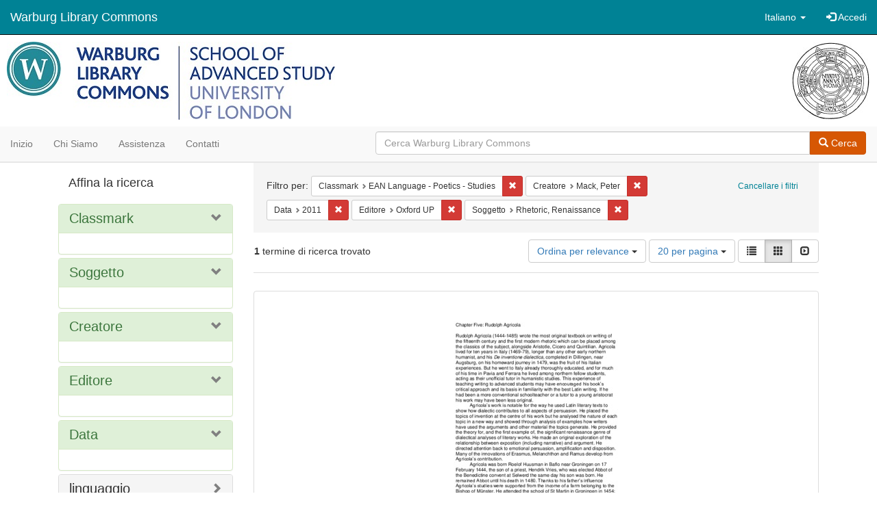

--- FILE ---
content_type: text/html; charset=utf-8
request_url: https://commons.warburg.sas.ac.uk/catalog?f%5Bclassmark_sim%5D%5B%5D=EAN+Language+-+Poetics+-+Studies&f%5Bcreator_sim%5D%5B%5D=Mack%2C+Peter&f%5Bdate_sim%5D%5B%5D=2011&f%5Bpublisher_sim%5D%5B%5D=Oxford+UP&f%5Bsubject_sim%5D%5B%5D=Rhetoric%2C+Renaissance&locale=it&per_page=20&sort=score+desc%2C+system_create_dtsi+desc&view=gallery
body_size: 5226
content:
<!DOCTYPE html>
<html lang="it" prefix="og:http://ogp.me/ns#">
  <head>
    <meta name="csrf-param" content="authenticity_token" />
<meta name="csrf-token" content="U2XMHNMrqn1F19lbwFOEtUieDAoWQ2L89f5xdSvYi64PuObb+pvxlFhEWik6KkCIdtDKGkGbMTBZkzHqA4llHQ==" />
<meta charset="utf-8" />
<!-- added for use on small devices like phones -->
<meta name="viewport" content="width=device-width, initial-scale=1.0" />
<link rel="resourcesync" href="https://commons.warburg.sas.ac.uk/capabilitylist?locale=it" />

<!-- Twitter card metadata -->

<!-- Google Scholar metadata -->


<title>Index Catalog // Warburg Library Commons</title>

<!-- application css -->
<link rel="stylesheet" media="screen" href="/assets/application-3785f113a2754e208e5b61be8125fa498818747774505077102eb5f786088c42.css" />

<!-- application js -->
<script src="/assets/application-13482eec41d8d32b70d637216a343d3c8680aeff656a30fcc091f1f1f37dd557.js"></script>

<style>
a { color: #008295; }
.navbar-inverse .navbar-link { color: #ffffff; }

.navbar-inverse { background-color: #008295; }

.navbar-inverse .navbar-nav > .open > a,
.navbar-inverse .navbar-nav > .open > a:hover,
.navbar-inverse .navbar-nav > .open > a:focus { background-color: #008295; }

.navbar-inverse .navbar-nav > li > a,
.navbar-inverse .navbar-text,
.navbar-inverse .navbar-brand { color: #ffffff; }

.btn-primary {
  background-color: #d65703;
  border-color: #cb5303;
}

.btn-primary:focus,
.btn-primary.focus {
  background-color: #c14e03;
  border-color: #983e02;
}

.btn-primary:hover {
  background-color: #c14e03;
  border-color: #b34903;
}

.btn-primary:active,
.btn-primary.active {
  background-color: #d65703;
  border-color: #cb5303;
}

.btn-primary:active:hover,
.btn-primary:active:focus,
.btn-primary:active.focus,
.btn-primary.active:hover,
.btn-primary.active:focus,
.btn-primary.active.focus{
  background-color: #d65703;
  border-color: #cb5303;
}

.btn-primary.disabled:hover,
.btn-primary.disabled:focus,
.btn-primary.disabled.focus,
.btn-primary[disabled]:hover,
.btn-primary[disabled]:focus,
.btn-primary[disabled].focus {
  background-color: #d65703;
  border-color: #cb5303;
}

</style>


<!-- Google Analytics -->
  <!-- Google tag (gtag.js) --> 
  <script async src="https://www.googletagmanager.com/gtag/js?id=G-FP450RW4WR"></script> 
  <script> window.dataLayer = window.dataLayer || []; function gtag(){dataLayer.push(arguments);} gtag('js', new Date()); gtag('config', 'G-FP450RW4WR'); 
  </script>


<!-- for extras, e.g., a favicon -->


      <meta name="totalResults" content="1" />
<meta name="startIndex" content="0" />
<meta name="itemsPerPage" content="20" />

  <link rel="alternate" type="application/rss+xml" title="RSS per i risultati" href="/catalog.rss?f%5Bclassmark_sim%5D%5B%5D=EAN+Language+-+Poetics+-+Studies&amp;f%5Bcreator_sim%5D%5B%5D=Mack%2C+Peter&amp;f%5Bdate_sim%5D%5B%5D=2011&amp;f%5Bpublisher_sim%5D%5B%5D=Oxford+UP&amp;f%5Bsubject_sim%5D%5B%5D=Rhetoric%2C+Renaissance&amp;locale=it&amp;per_page=20&amp;sort=score+desc%2C+system_create_dtsi+desc&amp;view=gallery" />
  <link rel="alternate" type="application/atom+xml" title="Atom per i risultati" href="/catalog.atom?f%5Bclassmark_sim%5D%5B%5D=EAN+Language+-+Poetics+-+Studies&amp;f%5Bcreator_sim%5D%5B%5D=Mack%2C+Peter&amp;f%5Bdate_sim%5D%5B%5D=2011&amp;f%5Bpublisher_sim%5D%5B%5D=Oxford+UP&amp;f%5Bsubject_sim%5D%5B%5D=Rhetoric%2C+Renaissance&amp;locale=it&amp;per_page=20&amp;sort=score+desc%2C+system_create_dtsi+desc&amp;view=gallery" />
  <link rel="alternate" type="application/json" title="JSON" href="/catalog.json?f%5Bclassmark_sim%5D%5B%5D=EAN+Language+-+Poetics+-+Studies&amp;f%5Bcreator_sim%5D%5B%5D=Mack%2C+Peter&amp;f%5Bdate_sim%5D%5B%5D=2011&amp;f%5Bpublisher_sim%5D%5B%5D=Oxford+UP&amp;f%5Bsubject_sim%5D%5B%5D=Rhetoric%2C+Renaissance&amp;locale=it&amp;per_page=20&amp;sort=score+desc%2C+system_create_dtsi+desc&amp;view=gallery" />

  </head>

  <body>
    <div class="skip-to-content">
      <a data-turbolinks="false" href="#skip-to-content">Skip to Content</a>
    </div>
    <header>
  <nav id="masthead" class="navbar navbar-inverse navbar-static-top" role="navigation">
    <div class="container-fluid">
      <!-- Brand and toggle get grouped for better mobile display -->
      <div class="navbar-header">
        <button type="button" class="navbar-toggle collapsed" data-toggle="collapse" data-target="#top-navbar-collapse" aria-expanded="false">
          <span class="sr-only">Toggle navigation</span>
          <span class="icon-bar"></span>
          <span class="icon-bar"></span>
          <span class="icon-bar"></span>
        </button>
        <a id="logo" class="navbar-brand" href="/?locale=it" data-no-turbolink="true">
  <!-- <span class="glyphicon glyphicon-globe" role="img" aria-label="Warburg Library Commons" aria-hidden="true"></span> -->
  <span class="institution_name">Warburg Library Commons</span>
</a>

      </div>

      <div class="collapse navbar-collapse" id="top-navbar-collapse">
        <ul id="user_utility_links" class="nav navbar-nav navbar-right">
  <li class="nav-item dropdown">
    <a class="nav-link dropdown-toggle" data-toggle="dropdown" href="#" role="button" aria-haspopup="true" aria-expanded="false" aria-controls="language-dropdown-menu">
        <span class="sr-only">Cambiare la lingua</span>
        <span title="Cambiare la lingua">Italiano</span>
        <b class="caret"></b>
    </a>
    <ul id="language-dropdown-menu" class="dropdown-menu" role="menu">
        <li role="presentation" class="dropdown-header">Cambiare la lingua</li>
        <li role="presentation" class="divider"></li>
            <li role="presentation" lang="de">
                <a class="dropdown-item" role="menuitem" tabindex="-1" data-locale="de" href="?locale=de">Deutsch</a>
            </li>
            <li role="presentation" lang="en">
                <a class="dropdown-item" role="menuitem" tabindex="-1" data-locale="en" href="?locale=en">English</a>
            </li>
            <li role="presentation" lang="es">
                <a class="dropdown-item" role="menuitem" tabindex="-1" data-locale="es" href="?locale=es">Español</a>
            </li>
            <li role="presentation" lang="fr">
                <a class="dropdown-item" role="menuitem" tabindex="-1" data-locale="fr" href="?locale=fr">Français</a>
            </li>
            <li role="presentation" lang="it">
                <a class="dropdown-item" role="menuitem" tabindex="-1" data-locale="it" href="?locale=it">Italiano</a>
            </li>
            <li role="presentation" lang="pt-BR">
                <a class="dropdown-item" role="menuitem" tabindex="-1" data-locale="pt-BR" href="?locale=pt-BR">Português do Brasil</a>
            </li>
            <li role="presentation" lang="zh">
                <a class="dropdown-item" role="menuitem" tabindex="-1" data-locale="zh" href="?locale=zh">中文</a>
            </li>
    </ul>
</li>

    <li>
      <a href="/users/sign_in?locale=it">
        <span class="glyphicon glyphicon-log-in" aria-hidden="true"></span> Accedi
</a>    </li>
</ul>

      </div>
    </div>
  </nav>
</header>


          <div class="image-masthead">
        <a href="/">
          <div class="background-container" style="background-image: url('/banner.jpg')"></div>
          <img class="banner-logo-image" src='/logo.jpg' />
          <!-- span class="background-container-gradient"></span -->
          
          <div class="container site-title-container">
            <div class="site-title h1" style="text-align: center;">
              
            </div>
          </div>
        </a>
        <nav class="navbar navbar-default navbar-static-top" role="navigation">
  <div class="container-fluid">
    <div class="row">
      <ul class="nav navbar-nav col-sm-5">
        <li >
          <a href="/?locale=it">Inizio</a></li>
        <li >
          <a href="/about?locale=it">Chi siamo</a></li>
        <li >
          <a href="/help?locale=it">Assistenza</a></li>
        <li >
          <a href="/contact?locale=it">Contatti</a></li>
      </ul><!-- /.nav -->
      <div class="searchbar-right navbar-right col-sm-7">
        <form class="form-horizontal search-form" id="search-form-header" role="search" action="/catalog?locale=it" accept-charset="UTF-8" method="get"><input name="utf8" type="hidden" value="&#x2713;" />
  <input type="hidden" name="f[classmark_sim][]" value="EAN Language - Poetics - Studies" />
<input type="hidden" name="f[creator_sim][]" value="Mack, Peter" />
<input type="hidden" name="f[date_sim][]" value="2011" />
<input type="hidden" name="f[publisher_sim][]" value="Oxford UP" />
<input type="hidden" name="f[subject_sim][]" value="Rhetoric, Renaissance" />
<input type="hidden" name="locale" value="it" />
<input type="hidden" name="per_page" value="20" />
<input type="hidden" name="sort" value="score desc, system_create_dtsi desc" />
<input type="hidden" name="view" value="gallery" />
  <input type="hidden" name="search_field" id="search_field" value="all_fields" />
  <div class="form-group">

    <div class="input-group">
      <input type="text" name="q" id="search-field-header" class="q form-control" placeholder="Cerca Warburg Library Commons" />

      <div class="input-group-btn">
        <button type="submit" class="btn btn-primary" id="search-submit-header">
          <span class="glyphicon glyphicon-search"></span> Cerca
        </button>
        </ul>
      </div><!-- /.input-group-btn -->
    </div><!-- /.input-group -->
  </div><!-- /.form-group -->
</form>
      </div>
    </div>
  </div>
</nav><!-- /.navbar -->

      </div>

    
    <div id="content-wrapper" class="container" role="main">
      
      

        <a name="skip-to-content" id="skip-to-content"></a>
        <div id="content" class="col-md-9 col-md-push-3 col-sm-8 col-sm-push-4">
    <h2 class="sr-only top-content-title">Ricerca</h2>






      <div id="appliedParams" class="clearfix constraints-container">
        <div class="pull-right">
          <a class="catalog_startOverLink btn btn-sm btn-text" id="startOverLink" href="/catalog?locale=it&amp;view=gallery">Cancellare i filtri</a>
        </div>
        <span class="constraints-label">Filtro per:</span>
        
<span class="btn-group appliedFilter constraint filter filter-classmark_sim">
  <span class="constraint-value btn btn-sm btn-default btn-disabled">
      <span class="filterName">Classmark</span>
      <span class="filterValue" title="EAN Language - Poetics - Studies">EAN Language - Poetics - Studies</span>
  </span>

    <a class="btn btn-default btn-sm remove dropdown-toggle" href="/catalog?f%5Bcreator_sim%5D%5B%5D=Mack%2C+Peter&amp;f%5Bdate_sim%5D%5B%5D=2011&amp;f%5Bpublisher_sim%5D%5B%5D=Oxford+UP&amp;f%5Bsubject_sim%5D%5B%5D=Rhetoric%2C+Renaissance&amp;locale=it&amp;per_page=20&amp;sort=score+desc%2C+system_create_dtsi+desc&amp;view=gallery"><span class="glyphicon glyphicon-remove"></span><span class="sr-only">Cancella il filtro Classmark: EAN Language - Poetics - Studies</span></a>
</span>


<span class="btn-group appliedFilter constraint filter filter-creator_sim">
  <span class="constraint-value btn btn-sm btn-default btn-disabled">
      <span class="filterName">Creatore</span>
      <span class="filterValue" title="Mack, Peter">Mack, Peter</span>
  </span>

    <a class="btn btn-default btn-sm remove dropdown-toggle" href="/catalog?f%5Bclassmark_sim%5D%5B%5D=EAN+Language+-+Poetics+-+Studies&amp;f%5Bdate_sim%5D%5B%5D=2011&amp;f%5Bpublisher_sim%5D%5B%5D=Oxford+UP&amp;f%5Bsubject_sim%5D%5B%5D=Rhetoric%2C+Renaissance&amp;locale=it&amp;per_page=20&amp;sort=score+desc%2C+system_create_dtsi+desc&amp;view=gallery"><span class="glyphicon glyphicon-remove"></span><span class="sr-only">Cancella il filtro Creatore: Mack, Peter</span></a>
</span>


<span class="btn-group appliedFilter constraint filter filter-date_sim">
  <span class="constraint-value btn btn-sm btn-default btn-disabled">
      <span class="filterName">Data</span>
      <span class="filterValue" title="2011">2011</span>
  </span>

    <a class="btn btn-default btn-sm remove dropdown-toggle" href="/catalog?f%5Bclassmark_sim%5D%5B%5D=EAN+Language+-+Poetics+-+Studies&amp;f%5Bcreator_sim%5D%5B%5D=Mack%2C+Peter&amp;f%5Bpublisher_sim%5D%5B%5D=Oxford+UP&amp;f%5Bsubject_sim%5D%5B%5D=Rhetoric%2C+Renaissance&amp;locale=it&amp;per_page=20&amp;sort=score+desc%2C+system_create_dtsi+desc&amp;view=gallery"><span class="glyphicon glyphicon-remove"></span><span class="sr-only">Cancella il filtro Data: 2011</span></a>
</span>


<span class="btn-group appliedFilter constraint filter filter-publisher_sim">
  <span class="constraint-value btn btn-sm btn-default btn-disabled">
      <span class="filterName">Editore</span>
      <span class="filterValue" title="Oxford UP">Oxford UP</span>
  </span>

    <a class="btn btn-default btn-sm remove dropdown-toggle" href="/catalog?f%5Bclassmark_sim%5D%5B%5D=EAN+Language+-+Poetics+-+Studies&amp;f%5Bcreator_sim%5D%5B%5D=Mack%2C+Peter&amp;f%5Bdate_sim%5D%5B%5D=2011&amp;f%5Bsubject_sim%5D%5B%5D=Rhetoric%2C+Renaissance&amp;locale=it&amp;per_page=20&amp;sort=score+desc%2C+system_create_dtsi+desc&amp;view=gallery"><span class="glyphicon glyphicon-remove"></span><span class="sr-only">Cancella il filtro Editore: Oxford UP</span></a>
</span>


<span class="btn-group appliedFilter constraint filter filter-subject_sim">
  <span class="constraint-value btn btn-sm btn-default btn-disabled">
      <span class="filterName">Soggetto</span>
      <span class="filterValue" title="Rhetoric, Renaissance">Rhetoric, Renaissance</span>
  </span>

    <a class="btn btn-default btn-sm remove dropdown-toggle" href="/catalog?f%5Bclassmark_sim%5D%5B%5D=EAN+Language+-+Poetics+-+Studies&amp;f%5Bcreator_sim%5D%5B%5D=Mack%2C+Peter&amp;f%5Bdate_sim%5D%5B%5D=2011&amp;f%5Bpublisher_sim%5D%5B%5D=Oxford+UP&amp;locale=it&amp;per_page=20&amp;sort=score+desc%2C+system_create_dtsi+desc&amp;view=gallery"><span class="glyphicon glyphicon-remove"></span><span class="sr-only">Cancella il filtro Soggetto: Rhetoric, Renaissance</span></a>
</span>

      </div>


<div id="sortAndPerPage" class="clearfix" role="navigation" aria-label="Navigazione dei risultati">
      <div class="page_links">
      <span class="page_entries">
        <strong>1</strong> termine di ricerca trovato
      </span>
    </div> 

  <div class="search-widgets pull-right"><div id="sort-dropdown" class="btn-group">
  <button type="button" class="btn btn-default dropdown-toggle" data-toggle="dropdown" aria-expanded="false">
      Ordina per relevance <span class="caret"></span>
  </button>

  <ul class="dropdown-menu" role="menu">
        <li role="menuitem"><a href="/catalog?f%5Bclassmark_sim%5D%5B%5D=EAN+Language+-+Poetics+-+Studies&amp;f%5Bcreator_sim%5D%5B%5D=Mack%2C+Peter&amp;f%5Bdate_sim%5D%5B%5D=2011&amp;f%5Bpublisher_sim%5D%5B%5D=Oxford+UP&amp;f%5Bsubject_sim%5D%5B%5D=Rhetoric%2C+Renaissance&amp;locale=it&amp;per_page=20&amp;sort=score+desc%2C+system_create_dtsi+desc&amp;view=gallery">relevance</a></li>
        <li role="menuitem"><a href="/catalog?f%5Bclassmark_sim%5D%5B%5D=EAN+Language+-+Poetics+-+Studies&amp;f%5Bcreator_sim%5D%5B%5D=Mack%2C+Peter&amp;f%5Bdate_sim%5D%5B%5D=2011&amp;f%5Bpublisher_sim%5D%5B%5D=Oxford+UP&amp;f%5Bsubject_sim%5D%5B%5D=Rhetoric%2C+Renaissance&amp;locale=it&amp;per_page=20&amp;sort=system_create_dtsi+desc&amp;view=gallery">date uploaded ▼</a></li>
        <li role="menuitem"><a href="/catalog?f%5Bclassmark_sim%5D%5B%5D=EAN+Language+-+Poetics+-+Studies&amp;f%5Bcreator_sim%5D%5B%5D=Mack%2C+Peter&amp;f%5Bdate_sim%5D%5B%5D=2011&amp;f%5Bpublisher_sim%5D%5B%5D=Oxford+UP&amp;f%5Bsubject_sim%5D%5B%5D=Rhetoric%2C+Renaissance&amp;locale=it&amp;per_page=20&amp;sort=system_create_dtsi+asc&amp;view=gallery">date uploaded ▲</a></li>
        <li role="menuitem"><a href="/catalog?f%5Bclassmark_sim%5D%5B%5D=EAN+Language+-+Poetics+-+Studies&amp;f%5Bcreator_sim%5D%5B%5D=Mack%2C+Peter&amp;f%5Bdate_sim%5D%5B%5D=2011&amp;f%5Bpublisher_sim%5D%5B%5D=Oxford+UP&amp;f%5Bsubject_sim%5D%5B%5D=Rhetoric%2C+Renaissance&amp;locale=it&amp;per_page=20&amp;sort=system_modified_dtsi+desc&amp;view=gallery">date modified ▼</a></li>
        <li role="menuitem"><a href="/catalog?f%5Bclassmark_sim%5D%5B%5D=EAN+Language+-+Poetics+-+Studies&amp;f%5Bcreator_sim%5D%5B%5D=Mack%2C+Peter&amp;f%5Bdate_sim%5D%5B%5D=2011&amp;f%5Bpublisher_sim%5D%5B%5D=Oxford+UP&amp;f%5Bsubject_sim%5D%5B%5D=Rhetoric%2C+Renaissance&amp;locale=it&amp;per_page=20&amp;sort=system_modified_dtsi+asc&amp;view=gallery">date modified ▲</a></li>
  </ul>
</div>


  <span class="sr-only">Risultati per pagina</span>
<div id="per_page-dropdown" class="btn-group">
  <button type="button" class="btn btn-default dropdown-toggle" data-toggle="dropdown" aria-expanded="false">
    20 per pagina <span class="caret"></span>
  </button>
  <ul class="dropdown-menu" role="menu">
      <li role="menuitem"><a href="/catalog?f%5Bclassmark_sim%5D%5B%5D=EAN+Language+-+Poetics+-+Studies&amp;f%5Bcreator_sim%5D%5B%5D=Mack%2C+Peter&amp;f%5Bdate_sim%5D%5B%5D=2011&amp;f%5Bpublisher_sim%5D%5B%5D=Oxford+UP&amp;f%5Bsubject_sim%5D%5B%5D=Rhetoric%2C+Renaissance&amp;locale=it&amp;per_page=10&amp;sort=score+desc%2C+system_create_dtsi+desc&amp;view=gallery">10<span class="sr-only"> per pagina</span></a></li>
      <li role="menuitem"><a href="/catalog?f%5Bclassmark_sim%5D%5B%5D=EAN+Language+-+Poetics+-+Studies&amp;f%5Bcreator_sim%5D%5B%5D=Mack%2C+Peter&amp;f%5Bdate_sim%5D%5B%5D=2011&amp;f%5Bpublisher_sim%5D%5B%5D=Oxford+UP&amp;f%5Bsubject_sim%5D%5B%5D=Rhetoric%2C+Renaissance&amp;locale=it&amp;per_page=20&amp;sort=score+desc%2C+system_create_dtsi+desc&amp;view=gallery">20<span class="sr-only"> per pagina</span></a></li>
      <li role="menuitem"><a href="/catalog?f%5Bclassmark_sim%5D%5B%5D=EAN+Language+-+Poetics+-+Studies&amp;f%5Bcreator_sim%5D%5B%5D=Mack%2C+Peter&amp;f%5Bdate_sim%5D%5B%5D=2011&amp;f%5Bpublisher_sim%5D%5B%5D=Oxford+UP&amp;f%5Bsubject_sim%5D%5B%5D=Rhetoric%2C+Renaissance&amp;locale=it&amp;per_page=50&amp;sort=score+desc%2C+system_create_dtsi+desc&amp;view=gallery">50<span class="sr-only"> per pagina</span></a></li>
      <li role="menuitem"><a href="/catalog?f%5Bclassmark_sim%5D%5B%5D=EAN+Language+-+Poetics+-+Studies&amp;f%5Bcreator_sim%5D%5B%5D=Mack%2C+Peter&amp;f%5Bdate_sim%5D%5B%5D=2011&amp;f%5Bpublisher_sim%5D%5B%5D=Oxford+UP&amp;f%5Bsubject_sim%5D%5B%5D=Rhetoric%2C+Renaissance&amp;locale=it&amp;per_page=100&amp;sort=score+desc%2C+system_create_dtsi+desc&amp;view=gallery">100<span class="sr-only"> per pagina</span></a></li>
  </ul>
</div>

<div class="view-type">
  <span class="sr-only">Visualizza i risultati come: </span>
  <div class="view-type-group btn-group">
      <a title="Lista" class="btn btn-default view-type-list " href="/catalog?f%5Bclassmark_sim%5D%5B%5D=EAN+Language+-+Poetics+-+Studies&amp;f%5Bcreator_sim%5D%5B%5D=Mack%2C+Peter&amp;f%5Bdate_sim%5D%5B%5D=2011&amp;f%5Bpublisher_sim%5D%5B%5D=Oxford+UP&amp;f%5Bsubject_sim%5D%5B%5D=Rhetoric%2C+Renaissance&amp;locale=it&amp;per_page=20&amp;sort=score+desc%2C+system_create_dtsi+desc&amp;view=list">
        <span class="glyphicon glyphicon-list view-icon-list"></span>
        <span class="caption">Lista</span>
</a>      <a title="Galleria" class="btn btn-default view-type-gallery active" href="/catalog?f%5Bclassmark_sim%5D%5B%5D=EAN+Language+-+Poetics+-+Studies&amp;f%5Bcreator_sim%5D%5B%5D=Mack%2C+Peter&amp;f%5Bdate_sim%5D%5B%5D=2011&amp;f%5Bpublisher_sim%5D%5B%5D=Oxford+UP&amp;f%5Bsubject_sim%5D%5B%5D=Rhetoric%2C+Renaissance&amp;locale=it&amp;per_page=20&amp;sort=score+desc%2C+system_create_dtsi+desc&amp;view=gallery">
        <span class="glyphicon glyphicon-gallery view-icon-gallery"></span>
        <span class="caption">Galleria</span>
</a>      <a title="Slideshow" class="btn btn-default view-type-slideshow " href="/catalog?f%5Bclassmark_sim%5D%5B%5D=EAN+Language+-+Poetics+-+Studies&amp;f%5Bcreator_sim%5D%5B%5D=Mack%2C+Peter&amp;f%5Bdate_sim%5D%5B%5D=2011&amp;f%5Bpublisher_sim%5D%5B%5D=Oxford+UP&amp;f%5Bsubject_sim%5D%5B%5D=Rhetoric%2C+Renaissance&amp;locale=it&amp;per_page=20&amp;sort=score+desc%2C+system_create_dtsi+desc&amp;view=slideshow">
        <span class="glyphicon glyphicon-slideshow view-icon-slideshow"></span>
        <span class="caption">Slideshow</span>
</a>  </div>
</div>
</div>
</div>


<h2 class="sr-only">Risultati della ricerca</h2>

  <div id="documents" class="row gallery">
  <div class="document col-xs-6 col-md-3">
  <div class="thumbnail">
    <a data-context-href="/catalog/gq67jr16q/track?counter=1&amp;locale=it&amp;per_page=20&amp;search_id=123613884" href="/concern/published_works/gq67jr16q?locale=it"><img src="/downloads/4x51hj03c?file=thumbnail" /></a>
    <div class="caption">
      <div class="documentHeader row">

  <h3 class="index_title document-title-heading col-md-12">
      <span class="document-counter">
        1. 
      </span>
    <a data-context-href="/catalog/gq67jr16q/track?counter=1&amp;locale=it&amp;per_page=20&amp;search_id=123613884" href="/concern/published_works/gq67jr16q?locale=it">Rudolph Agricola / Peter Mack</a>
  </h3>

  

</div>

<dl class="document-metadata dl-horizontal dl-invert">

	    <dt class="blacklight-creator_tesim">Creatore:</dt>
	    <dd class="blacklight-creator_tesim"><span itemprop="creator"><a href="/catalog?f%5Bcreator_sim%5D%5B%5D=Mack%2C+Peter&amp;locale=it">Mack, Peter</a></span></dd>
	    <dt class="blacklight-date_published_tesim">Publication date:</dt>
	    <dd class="blacklight-date_published_tesim"><span itemprop="datePublished">2011</span></dd>
	    <dt class="blacklight-date_tesim">Data:</dt>
	    <dd class="blacklight-date_tesim">2011</dd>
	    <dt class="blacklight-subject_tesim">Soggetto:</dt>
	    <dd class="blacklight-subject_tesim"><span itemprop="about"><a href="/catalog?f%5Bsubject_sim%5D%5B%5D=Rhetoric%2C+Renaissance&amp;locale=it">Rhetoric, Renaissance</a></span> and <span itemprop="about"><a href="/catalog?f%5Bsubject_sim%5D%5B%5D=Agricola%2C+Rodolphus%2C+1443%3F-1485&amp;locale=it">Agricola, Rodolphus, 1443?-1485</a></span></dd>
	    <dt class="blacklight-classmark_tesim">Classmark:</dt>
	    <dd class="blacklight-classmark_tesim"><span itemprop="identifier"><a href="/catalog?f%5Bclassmark_sim%5D%5B%5D=EAN+Language+-+Poetics+-+Studies&amp;locale=it">EAN Language - Poetics - Studies</a></span></dd>
	    <dt class="blacklight-shelfmark_tesim">Shelfmark:</dt>
	    <dd class="blacklight-shelfmark_tesim"><span itemprop="identifier"><a href="/catalog?f%5Bshelfmark_sim%5D%5B%5D=EAN+150&amp;locale=it">EAN 150</a></span></dd>
	    <dt class="blacklight-resource_type_tesim">Tipo di risorsa:</dt>
	    <dd class="blacklight-resource_type_tesim"><a href="/catalog?f%5Bresource_type_sim%5D%5B%5D=Book+Section&amp;locale=it">Book Section</a></dd>
	    <dt class="blacklight-language_tesim">linguaggio:</dt>
	    <dd class="blacklight-language_tesim"><span itemprop="language"><a href="/catalog?f%5Blanguage_sim%5D%5B%5D=English&amp;locale=it">English</a></span></dd>
	    <dt class="blacklight-doi_tesim">DOI:</dt>
	    <dd class="blacklight-doi_tesim"><span itemprop="identifier">https://global.oup.com/academic/product/a-history-of-renaissance-rhetoric-1380-1620-9780199597284?cc=gb&amp;lang=en&amp;</span></dd>
	    <dt class="blacklight-official_url_tesim">Publisher&#39;s Url:</dt>
	    <dd class="blacklight-official_url_tesim"><span itemprop="significantLink">https://global.oup.com/academic/product/a-history-of-renaissance-rhetoric-1380-1620-9780199597284?cc=gb&amp;lang=en&amp;</span></dd>

</dl>

    </div>
  </div>
</div>

</div>




</div>

<div id="sidebar" class="col-md-3 col-md-pull-9 col-sm-4 col-sm-pull-8">
  <div id="facets" class="facets sidenav">

  <div class="top-panel-heading panel-heading">
    <button type="button" class="facets-toggle" data-toggle="collapse" data-target="#facet-panel-collapse">
      <span class="sr-only">Toggle facets</span>
      <span class="icon-bar"></span>
      <span class="icon-bar"></span>
      <span class="icon-bar"></span>
    </button>

    <h2 class='facets-heading'>
      Affina la ricerca
    </h2>
  </div>

  <div id="facet-panel-collapse" class="collapse panel-group">
    <div class="panel panel-default facet_limit blacklight-classmark_sim facet_limit-active">
  <div class=" collapse-toggle panel-heading" aria-expanded="false" data-toggle="collapse" data-target="#facet-classmark_sim">
    <h3 class="panel-title facet-field-heading">
      <a data-turbolinks="false" data-no-turbolink="true" href="#">Classmark</a>
    </h3>
  </div>
  <div id="facet-classmark_sim" class="panel-collapse facet-content in">
    <div class="panel-body">
      
    </div>
  </div>
</div>

<div class="panel panel-default facet_limit blacklight-subject_sim facet_limit-active">
  <div class=" collapse-toggle panel-heading" aria-expanded="false" data-toggle="collapse" data-target="#facet-subject_sim">
    <h3 class="panel-title facet-field-heading">
      <a data-turbolinks="false" data-no-turbolink="true" href="#">Soggetto</a>
    </h3>
  </div>
  <div id="facet-subject_sim" class="panel-collapse facet-content in">
    <div class="panel-body">
      
    </div>
  </div>
</div>

<div class="panel panel-default facet_limit blacklight-creator_sim facet_limit-active">
  <div class=" collapse-toggle panel-heading" aria-expanded="false" data-toggle="collapse" data-target="#facet-creator_sim">
    <h3 class="panel-title facet-field-heading">
      <a data-turbolinks="false" data-no-turbolink="true" href="#">Creatore</a>
    </h3>
  </div>
  <div id="facet-creator_sim" class="panel-collapse facet-content in">
    <div class="panel-body">
      
    </div>
  </div>
</div>

<div class="panel panel-default facet_limit blacklight-publisher_sim facet_limit-active">
  <div class=" collapse-toggle panel-heading" aria-expanded="false" data-toggle="collapse" data-target="#facet-publisher_sim">
    <h3 class="panel-title facet-field-heading">
      <a data-turbolinks="false" data-no-turbolink="true" href="#">Editore</a>
    </h3>
  </div>
  <div id="facet-publisher_sim" class="panel-collapse facet-content in">
    <div class="panel-body">
      
    </div>
  </div>
</div>

<div class="panel panel-default facet_limit blacklight-date_sim facet_limit-active">
  <div class=" collapse-toggle panel-heading" aria-expanded="false" data-toggle="collapse" data-target="#facet-date_sim">
    <h3 class="panel-title facet-field-heading">
      <a data-turbolinks="false" data-no-turbolink="true" href="#">Data</a>
    </h3>
  </div>
  <div id="facet-date_sim" class="panel-collapse facet-content in">
    <div class="panel-body">
      
    </div>
  </div>
</div>

<div class="panel panel-default facet_limit blacklight-language_sim ">
  <div class="collapsed collapse-toggle panel-heading" aria-expanded="false" data-toggle="collapse" data-target="#facet-language_sim">
    <h3 class="panel-title facet-field-heading">
      <a data-turbolinks="false" data-no-turbolink="true" href="#">linguaggio</a>
    </h3>
  </div>
  <div id="facet-language_sim" class="panel-collapse facet-content collapse">
    <div class="panel-body">
      
    </div>
  </div>
</div>

  </div>
</div>

</div>


    </div><!-- /#content-wrapper -->
    <footer class="navbar navbar-inverse site-footer">
  <div class="container-fluid">
    <div class="navbar-text text-left">
        <p>Hyrax v2.9.6. Un servizio di <a href="http://samvera.org/" class="navbar-link" target="_blank">Samvera</a> .</p>
    </div>
    <div class="navbar-right">
      <div class="navbar-text text-right">
        <p><strong>Copyright © 2017 Samvera</strong> Licenza sotto la licenza Apache, versione 2.0<br />
        </p>
      </div>
    </div>
  </div>
</footer>

    <div id="ajax-modal" class="modal fade" tabindex="-1" role="dialog" aria-hidden="true">
  <div class="modal-dialog" role="document">
    <div class="modal-content">
    </div>
  </div>
</div>

  </body>
</html>
